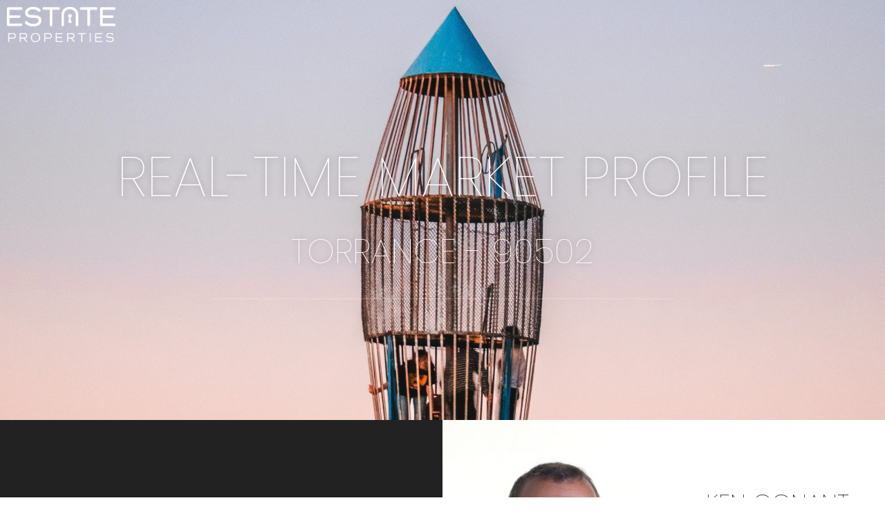

--- FILE ---
content_type: text/css
request_url: https://eplare.com/wp-content/uploads/elementor/css/post-2954.css?ver=1768274116
body_size: 2383
content:
.elementor-2954 .elementor-element.elementor-element-59bbda15 > .elementor-container > .elementor-column > .elementor-widget-wrap{align-content:center;align-items:center;}.elementor-2954 .elementor-element.elementor-element-59bbda15:not(.elementor-motion-effects-element-type-background), .elementor-2954 .elementor-element.elementor-element-59bbda15 > .elementor-motion-effects-container > .elementor-motion-effects-layer{background-image:url("https://eplare.com/wp-content/uploads/2022/06/90505-Torrance-scaled.jpg");background-position:center center;background-repeat:no-repeat;background-size:cover;}.elementor-2954 .elementor-element.elementor-element-59bbda15 > .elementor-background-overlay{background-color:#0000009E;opacity:0.59;transition:background 0.3s, border-radius 0.3s, opacity 0.3s;}.elementor-2954 .elementor-element.elementor-element-59bbda15 > .elementor-container{min-height:75vh;}.elementor-2954 .elementor-element.elementor-element-59bbda15{transition:background 0.3s, border 0.3s, border-radius 0.3s, box-shadow 0.3s;margin-top:0px;margin-bottom:0px;padding:0px 100px 0px 100px;}.elementor-2954 .elementor-element.elementor-element-7bcc6f2.elementor-column > .elementor-widget-wrap{justify-content:center;}.elementor-2954 .elementor-element.elementor-element-47df7a30{--spacer-size:60px;}.elementor-2954 .elementor-element.elementor-element-532ea681{--spacer-size:90px;}.elementor-widget-heading .elementor-heading-title{font-family:var( --e-global-typography-primary-font-family ), Sans-serif;font-weight:var( --e-global-typography-primary-font-weight );color:var( --e-global-color-primary );}.elementor-2954 .elementor-element.elementor-element-5acaa8fb{text-align:center;}.elementor-2954 .elementor-element.elementor-element-5acaa8fb .elementor-heading-title{font-family:"Poppins", Sans-serif;font-size:80px;font-weight:100;text-transform:uppercase;font-style:normal;text-shadow:0px 0px 10px rgba(0,0,0,0.3);color:#FFFFFF;}.elementor-2954 .elementor-element.elementor-element-20c8e426{text-align:center;}.elementor-2954 .elementor-element.elementor-element-20c8e426 .elementor-heading-title{font-family:"Poppins", Sans-serif;font-size:50px;font-weight:100;text-transform:uppercase;font-style:normal;text-shadow:0px 0px 10px rgba(0,0,0,0.3);color:#FFFFFF;}.elementor-widget-divider{--divider-color:var( --e-global-color-secondary );}.elementor-widget-divider .elementor-divider__text{color:var( --e-global-color-secondary );font-family:var( --e-global-typography-secondary-font-family ), Sans-serif;font-weight:var( --e-global-typography-secondary-font-weight );}.elementor-widget-divider.elementor-view-stacked .elementor-icon{background-color:var( --e-global-color-secondary );}.elementor-widget-divider.elementor-view-framed .elementor-icon, .elementor-widget-divider.elementor-view-default .elementor-icon{color:var( --e-global-color-secondary );border-color:var( --e-global-color-secondary );}.elementor-widget-divider.elementor-view-framed .elementor-icon, .elementor-widget-divider.elementor-view-default .elementor-icon svg{fill:var( --e-global-color-secondary );}.elementor-2954 .elementor-element.elementor-element-3ff05f9a{--divider-border-style:solid;--divider-color:#FFFFFF42;--divider-border-width:1px;}.elementor-2954 .elementor-element.elementor-element-3ff05f9a .elementor-divider-separator{width:63%;margin:0 auto;margin-center:0;}.elementor-2954 .elementor-element.elementor-element-3ff05f9a .elementor-divider{text-align:center;padding-block-start:15px;padding-block-end:15px;}.elementor-2954 .elementor-element.elementor-element-74162525{--spacer-size:50px;}.elementor-2954 .elementor-element.elementor-element-40f2f831{--spacer-size:60px;}.elementor-2954 .elementor-element.elementor-element-4401d47 > .elementor-container > .elementor-column > .elementor-widget-wrap{align-content:center;align-items:center;}.elementor-2954 .elementor-element.elementor-element-4401d47{margin-top:0px;margin-bottom:0px;padding:0px 0px 0px 0px;}.elementor-2954 .elementor-element.elementor-element-69aab89:not(.elementor-motion-effects-element-type-background) > .elementor-widget-wrap, .elementor-2954 .elementor-element.elementor-element-69aab89 > .elementor-widget-wrap > .elementor-motion-effects-container > .elementor-motion-effects-layer{background-color:#222222;}.elementor-2954 .elementor-element.elementor-element-69aab89 > .elementor-element-populated{transition:background 0.3s, border 0.3s, border-radius 0.3s, box-shadow 0.3s;margin:0px 0px 0px 0px;--e-column-margin-right:0px;--e-column-margin-left:0px;padding:100px 100px 100px 100px;}.elementor-2954 .elementor-element.elementor-element-69aab89 > .elementor-element-populated > .elementor-background-overlay{transition:background 0.3s, border-radius 0.3s, opacity 0.3s;}.elementor-2954 .elementor-element.elementor-element-18b3386 > .elementor-element-populated{margin:0px 0px 0px 0px;--e-column-margin-right:0px;--e-column-margin-left:0px;padding:0px 0px 0px 0px;}.elementor-2954 .elementor-element.elementor-element-758aab0 > .elementor-container > .elementor-column > .elementor-widget-wrap{align-content:center;align-items:center;}.elementor-2954 .elementor-element.elementor-element-758aab0{margin-top:0px;margin-bottom:0px;padding:0px 0px 0px 0px;}.elementor-2954 .elementor-element.elementor-element-29a0d4c > .elementor-element-populated{margin:0px 0px 0px 0px;--e-column-margin-right:0px;--e-column-margin-left:0px;padding:0px 0px 0px 0px;}.elementor-widget-image .widget-image-caption{color:var( --e-global-color-text );font-family:var( --e-global-typography-text-font-family ), Sans-serif;font-weight:var( --e-global-typography-text-font-weight );}.elementor-2954 .elementor-element.elementor-element-de91ea1 > .elementor-widget-container{margin:0px 0px 0px 0px;}.elementor-2954 .elementor-element.elementor-element-de91ea1{text-align:start;}.elementor-2954 .elementor-element.elementor-element-de91ea1 img{width:100%;}.elementor-2954 .elementor-element.elementor-element-3af9397:not(.elementor-motion-effects-element-type-background) > .elementor-widget-wrap, .elementor-2954 .elementor-element.elementor-element-3af9397 > .elementor-widget-wrap > .elementor-motion-effects-container > .elementor-motion-effects-layer{background-color:#FFFFFF;}.elementor-bc-flex-widget .elementor-2954 .elementor-element.elementor-element-3af9397.elementor-column .elementor-widget-wrap{align-items:center;}.elementor-2954 .elementor-element.elementor-element-3af9397.elementor-column.elementor-element[data-element_type="column"] > .elementor-widget-wrap.elementor-element-populated{align-content:center;align-items:center;}.elementor-2954 .elementor-element.elementor-element-3af9397 > .elementor-element-populated{transition:background 0.3s, border 0.3s, border-radius 0.3s, box-shadow 0.3s;margin:0px 0px 0px 0px;--e-column-margin-right:0px;--e-column-margin-left:0px;padding:0px 0px 0px 0px;}.elementor-2954 .elementor-element.elementor-element-3af9397 > .elementor-element-populated > .elementor-background-overlay{transition:background 0.3s, border-radius 0.3s, opacity 0.3s;}.elementor-2954 .elementor-element.elementor-element-777091a{text-align:center;}.elementor-2954 .elementor-element.elementor-element-777091a .elementor-heading-title{font-family:"Poppins", Sans-serif;font-size:35px;font-weight:100;color:#000000;}.elementor-widget-text-editor{font-family:var( --e-global-typography-text-font-family ), Sans-serif;font-weight:var( --e-global-typography-text-font-weight );color:var( --e-global-color-text );}.elementor-widget-text-editor.elementor-drop-cap-view-stacked .elementor-drop-cap{background-color:var( --e-global-color-primary );}.elementor-widget-text-editor.elementor-drop-cap-view-framed .elementor-drop-cap, .elementor-widget-text-editor.elementor-drop-cap-view-default .elementor-drop-cap{color:var( --e-global-color-primary );border-color:var( --e-global-color-primary );}.elementor-2954 .elementor-element.elementor-element-94046d0 > .elementor-widget-container{margin:0px 0px 0px 0px;padding:0px 0px 0px 0px;}.elementor-2954 .elementor-element.elementor-element-94046d0{text-align:center;font-family:"Roboto", Sans-serif;font-size:18px;font-weight:300;color:#000000;}.elementor-2954 .elementor-element.elementor-element-b0f2c5e{--grid-template-columns:repeat(0, auto);--grid-column-gap:5px;--grid-row-gap:0px;}.elementor-2954 .elementor-element.elementor-element-b0f2c5e .elementor-widget-container{text-align:center;}.elementor-2954 .elementor-element.elementor-element-ce381a6:not(.elementor-motion-effects-element-type-background), .elementor-2954 .elementor-element.elementor-element-ce381a6 > .elementor-motion-effects-container > .elementor-motion-effects-layer{background-color:#FFFFFF;}.elementor-2954 .elementor-element.elementor-element-ce381a6{transition:background 0.3s, border 0.3s, border-radius 0.3s, box-shadow 0.3s;margin-top:0px;margin-bottom:0px;padding:100px 0px 100px 0px;}.elementor-2954 .elementor-element.elementor-element-ce381a6 > .elementor-background-overlay{transition:background 0.3s, border-radius 0.3s, opacity 0.3s;}.elementor-bc-flex-widget .elementor-2954 .elementor-element.elementor-element-731c943.elementor-column .elementor-widget-wrap{align-items:center;}.elementor-2954 .elementor-element.elementor-element-731c943.elementor-column.elementor-element[data-element_type="column"] > .elementor-widget-wrap.elementor-element-populated{align-content:center;align-items:center;}.elementor-2954 .elementor-element.elementor-element-731c943 > .elementor-element-populated{border-style:solid;border-width:0px 1px 0px 0px;border-color:#CCCCCC;transition:background 0.3s, border 0.3s, border-radius 0.3s, box-shadow 0.3s;margin:0px 0px 0px 0px;--e-column-margin-right:0px;--e-column-margin-left:0px;padding:0px 100px 0px 100px;}.elementor-2954 .elementor-element.elementor-element-731c943 > .elementor-element-populated, .elementor-2954 .elementor-element.elementor-element-731c943 > .elementor-element-populated > .elementor-background-overlay, .elementor-2954 .elementor-element.elementor-element-731c943 > .elementor-background-slideshow{border-radius:0px 0px 0px 0px;}.elementor-2954 .elementor-element.elementor-element-731c943 > .elementor-element-populated > .elementor-background-overlay{transition:background 0.3s, border-radius 0.3s, opacity 0.3s;}.elementor-2954 .elementor-element.elementor-element-3cdaa2a{--spacer-size:50px;}.elementor-2954 .elementor-element.elementor-element-62e91761 > .elementor-widget-container{padding:0% 10% 0% 10%;}.elementor-2954 .elementor-element.elementor-element-77da1f8 > .elementor-element-populated{margin:0px 0px 0px 0px;--e-column-margin-right:0px;--e-column-margin-left:0px;padding:0px 0px 0px 0px;}.elementor-2954 .elementor-element.elementor-element-8cca586 > .elementor-widget-container{padding:0% 020% 0% 20%;}.elementor-2954 .elementor-element.elementor-element-75d68f7:not(.elementor-motion-effects-element-type-background), .elementor-2954 .elementor-element.elementor-element-75d68f7 > .elementor-motion-effects-container > .elementor-motion-effects-layer{background-color:#F2F2F2;}.elementor-2954 .elementor-element.elementor-element-75d68f7{transition:background 0.3s, border 0.3s, border-radius 0.3s, box-shadow 0.3s;margin-top:0px;margin-bottom:0px;padding:50px 0px 50px 0px;}.elementor-2954 .elementor-element.elementor-element-75d68f7 > .elementor-background-overlay{transition:background 0.3s, border-radius 0.3s, opacity 0.3s;}.elementor-2954 .elementor-element.elementor-element-29a2273 > .elementor-element-populated{margin:0px 0px 0px 0px;--e-column-margin-right:0px;--e-column-margin-left:0px;padding:0px 0px 0px 0px;}.elementor-2954 .elementor-element.elementor-element-ad22ffa{margin-top:0px;margin-bottom:0px;padding:0px 0px 0px 0px;}.elementor-widget-tabs .elementor-tab-title, .elementor-widget-tabs .elementor-tab-title a{color:var( --e-global-color-primary );}.elementor-widget-tabs .elementor-tab-title.elementor-active,
					 .elementor-widget-tabs .elementor-tab-title.elementor-active a{color:var( --e-global-color-accent );}.elementor-widget-tabs .elementor-tab-title{font-family:var( --e-global-typography-primary-font-family ), Sans-serif;font-weight:var( --e-global-typography-primary-font-weight );}.elementor-widget-tabs .elementor-tab-content{color:var( --e-global-color-text );font-family:var( --e-global-typography-text-font-family ), Sans-serif;font-weight:var( --e-global-typography-text-font-weight );}.elementor-2954 .elementor-element.elementor-element-db8035b > .elementor-widget-container{padding:0px 0px 0px 0px;}.elementor-2954 .elementor-element.elementor-element-db8035b .elementor-tab-title, .elementor-2954 .elementor-element.elementor-element-db8035b .elementor-tab-title:before, .elementor-2954 .elementor-element.elementor-element-db8035b .elementor-tab-title:after, .elementor-2954 .elementor-element.elementor-element-db8035b .elementor-tab-content, .elementor-2954 .elementor-element.elementor-element-db8035b .elementor-tabs-content-wrapper{border-width:1px;}.elementor-2954 .elementor-element.elementor-element-db8035b .elementor-tab-mobile-title, .elementor-2954 .elementor-element.elementor-element-db8035b .elementor-tab-desktop-title.elementor-active, .elementor-2954 .elementor-element.elementor-element-db8035b .elementor-tab-title:before, .elementor-2954 .elementor-element.elementor-element-db8035b .elementor-tab-title:after, .elementor-2954 .elementor-element.elementor-element-db8035b .elementor-tab-content, .elementor-2954 .elementor-element.elementor-element-db8035b .elementor-tabs-content-wrapper{border-color:#F2F2F2;}.elementor-2954 .elementor-element.elementor-element-db8035b .elementor-tab-title, .elementor-2954 .elementor-element.elementor-element-db8035b .elementor-tab-title a{color:#000000;}.elementor-2954 .elementor-element.elementor-element-db8035b .elementor-tab-title.elementor-active,
					 .elementor-2954 .elementor-element.elementor-element-db8035b .elementor-tab-title.elementor-active a{color:#43A6E0;}.elementor-2954 .elementor-element.elementor-element-db8035b .elementor-tab-title{font-family:"Poppins", Sans-serif;font-size:24px;font-weight:300;}.elementor-2954 .elementor-element.elementor-element-588db39:not(.elementor-motion-effects-element-type-background), .elementor-2954 .elementor-element.elementor-element-588db39 > .elementor-motion-effects-container > .elementor-motion-effects-layer{background-color:#1B2C58;}.elementor-2954 .elementor-element.elementor-element-588db39{transition:background 0.3s, border 0.3s, border-radius 0.3s, box-shadow 0.3s;padding:100px 0px 100px 0px;}.elementor-2954 .elementor-element.elementor-element-588db39 > .elementor-background-overlay{transition:background 0.3s, border-radius 0.3s, opacity 0.3s;}.elementor-2954 .elementor-element.elementor-element-eb6f631{text-align:center;}.elementor-2954 .elementor-element.elementor-element-eb6f631 .elementor-heading-title{font-family:"Poppins", Sans-serif;font-size:50px;font-weight:100;text-transform:uppercase;font-style:normal;line-height:1.2em;color:#FFFFFF;}.elementor-widget-button .elementor-button{background-color:var( --e-global-color-accent );font-family:var( --e-global-typography-accent-font-family ), Sans-serif;font-weight:var( --e-global-typography-accent-font-weight );}.elementor-2954 .elementor-element.elementor-element-45d16f0 .elementor-button{background-color:#FFFFFF;font-family:"Open Sans", Sans-serif;font-weight:400;text-transform:uppercase;font-style:normal;fill:#000000;color:#000000;border-radius:0px 0px 0px 0px;}.elementor-2954 .elementor-element.elementor-element-c3e36ad:not(.elementor-motion-effects-element-type-background), .elementor-2954 .elementor-element.elementor-element-c3e36ad > .elementor-motion-effects-container > .elementor-motion-effects-layer{background-color:#000000;}.elementor-2954 .elementor-element.elementor-element-c3e36ad{transition:background 0.3s, border 0.3s, border-radius 0.3s, box-shadow 0.3s;padding:50px 100px 0px 100px;}.elementor-2954 .elementor-element.elementor-element-c3e36ad > .elementor-background-overlay{transition:background 0.3s, border-radius 0.3s, opacity 0.3s;}.elementor-2954 .elementor-element.elementor-element-401a45a9{text-align:center;}.elementor-2954 .elementor-element.elementor-element-401a45a9 .elementor-heading-title{font-family:"Poppins", Sans-serif;font-size:35px;font-weight:100;color:#FFFFFF;}.elementor-2954 .elementor-element.elementor-element-0b04c7c > .elementor-widget-container{padding:010px 10px 0px 10px;}@media(min-width:768px){.elementor-2954 .elementor-element.elementor-element-29a0d4c{width:51.497%;}.elementor-2954 .elementor-element.elementor-element-3af9397{width:48.503%;}}@media(max-width:1024px){.elementor-2954 .elementor-element.elementor-element-59bbda15{padding:0px 50px 0px 50px;}}@media(max-width:767px){.elementor-2954 .elementor-element.elementor-element-59bbda15{padding:0px 0px 0px 0px;}}/* Start custom CSS for shortcode, class: .elementor-element-0b04c7c */.with_frm_style input[type=text], .with_frm_style input[type=password], .with_frm_style input[type=email], .with_frm_style input[type=number], .with_frm_style input[type=url], .with_frm_style input[type=tel], .with_frm_style input[type=phone], .with_frm_style input[type=search], .with_frm_style select, .with_frm_style textarea, .frm_form_fields_style, .with_frm_style .frm_scroll_box .frm_opt_container, .frm_form_fields_active_style, .frm_form_fields_error_style, .with_frm_style .frm-card-element.StripeElement, .with_frm_style .chosen-container-multi .chosen-choices, .with_frm_style .chosen-container-single .chosen-single {
    background-color: #ffffff!important;
}/* End custom CSS */
/* Start custom CSS */@media (min-width: 768px)
.modal-dialog {
    width: 600px!important;
    margin: 200px auto!important;
}
.frm_forms.frm_full_submit .frm_submit button {
    background-color: #ffffff!important;
    color: #000000!important;
        margin-top: 36px!important;
    padding: 22px!important;
}
.with_frm_style .frm_top_container .frm_primary_label, .with_frm_style .frm_hidden_container .frm_primary_label, .with_frm_style .frm_pos_top {
    color: #ffffff!important;
}
.with_frm_style .frm_primary_label {
    font-weight:100!important;
}
.with_frm_style input[type=text], .with_frm_style input[type=password], .with_frm_style input[type=email], .with_frm_style input[type=number], .with_frm_style input[type=url], .with_frm_style input[type=tel], .with_frm_style input[type=phone], .with_frm_style input[type=search], .with_frm_style select, .with_frm_style textarea, .frm_form_fields_style, .with_frm_style .frm_scroll_box .frm_opt_container, .frm_form_fields_active_style, .frm_form_fields_error_style, .with_frm_style .frm-card-element.StripeElement, .with_frm_style .chosen-container-multi .chosen-choices, .with_frm_style .chosen-container-single .chosen-single {
    height:65px!important;
}/* End custom CSS */

--- FILE ---
content_type: text/css
request_url: https://eplare.com/wp-content/uploads/elementor/css/post-102.css?ver=1768245287
body_size: 406
content:
.elementor-102 .elementor-element.elementor-element-1ba193f:not(.elementor-motion-effects-element-type-background), .elementor-102 .elementor-element.elementor-element-1ba193f > .elementor-motion-effects-container > .elementor-motion-effects-layer{background-color:#000000;}.elementor-102 .elementor-element.elementor-element-1ba193f{transition:background 0.3s, border 0.3s, border-radius 0.3s, box-shadow 0.3s;color:#FFFFFF;padding:40px 40px 40px 40px;}.elementor-102 .elementor-element.elementor-element-1ba193f > .elementor-background-overlay{transition:background 0.3s, border-radius 0.3s, opacity 0.3s;}.elementor-102 .elementor-element.elementor-element-1ba193f > .elementor-container{text-align:center;}.elementor-widget-text-editor{font-family:var( --e-global-typography-text-font-family ), Sans-serif;font-weight:var( --e-global-typography-text-font-weight );color:var( --e-global-color-text );}.elementor-widget-text-editor.elementor-drop-cap-view-stacked .elementor-drop-cap{background-color:var( --e-global-color-primary );}.elementor-widget-text-editor.elementor-drop-cap-view-framed .elementor-drop-cap, .elementor-widget-text-editor.elementor-drop-cap-view-default .elementor-drop-cap{color:var( --e-global-color-primary );border-color:var( --e-global-color-primary );}.elementor-102 .elementor-element.elementor-element-3960d73{font-family:"Open Sans", Sans-serif;font-size:12px;font-weight:100;color:#FFFFFF;}

--- FILE ---
content_type: text/css
request_url: https://eplare.com/wp-content/uploads/elementor/css/post-1904.css?ver=1768246725
body_size: 398
content:
.elementor-widget-tabs .elementor-tab-title, .elementor-widget-tabs .elementor-tab-title a{color:var( --e-global-color-primary );}.elementor-widget-tabs .elementor-tab-title.elementor-active,
					 .elementor-widget-tabs .elementor-tab-title.elementor-active a{color:var( --e-global-color-accent );}.elementor-widget-tabs .elementor-tab-title{font-family:var( --e-global-typography-primary-font-family ), Sans-serif;font-weight:var( --e-global-typography-primary-font-weight );}.elementor-widget-tabs .elementor-tab-content{color:var( --e-global-color-text );font-family:var( --e-global-typography-text-font-family ), Sans-serif;font-weight:var( --e-global-typography-text-font-weight );}.elementor-1904 .elementor-element.elementor-element-6ac9d0f .elementor-tabs-wrapper{width:35%;}.elementor-1904 .elementor-element.elementor-element-6ac9d0f .elementor-tab-title, .elementor-1904 .elementor-element.elementor-element-6ac9d0f .elementor-tab-title:before, .elementor-1904 .elementor-element.elementor-element-6ac9d0f .elementor-tab-title:after, .elementor-1904 .elementor-element.elementor-element-6ac9d0f .elementor-tab-content, .elementor-1904 .elementor-element.elementor-element-6ac9d0f .elementor-tabs-content-wrapper{border-width:0px;}.elementor-1904 .elementor-element.elementor-element-6ac9d0f .elementor-tab-desktop-title.elementor-active{background-color:#F9F9F9;}.elementor-1904 .elementor-element.elementor-element-6ac9d0f .elementor-tabs-content-wrapper{background-color:#F9F9F9;}.elementor-1904 .elementor-element.elementor-element-6ac9d0f .elementor-tab-title, .elementor-1904 .elementor-element.elementor-element-6ac9d0f .elementor-tab-title a{color:#000000;}.elementor-1904 .elementor-element.elementor-element-6ac9d0f .elementor-tab-title.elementor-active,
					 .elementor-1904 .elementor-element.elementor-element-6ac9d0f .elementor-tab-title.elementor-active a{color:#43A6E0;}.elementor-1904 .elementor-element.elementor-element-6ac9d0f .elementor-tab-title{font-family:"Open Sans", Sans-serif;font-size:18px;font-weight:400;text-transform:none;letter-spacing:0px;}.elementor-1904 .elementor-element.elementor-element-6ac9d0f .elementor-tab-content{color:#000000;}

--- FILE ---
content_type: text/css
request_url: https://eplare.com/wp-content/uploads/elementor/css/post-1905.css?ver=1768246725
body_size: 374
content:
.elementor-widget-tabs .elementor-tab-title, .elementor-widget-tabs .elementor-tab-title a{color:var( --e-global-color-primary );}.elementor-widget-tabs .elementor-tab-title.elementor-active,
					 .elementor-widget-tabs .elementor-tab-title.elementor-active a{color:var( --e-global-color-accent );}.elementor-widget-tabs .elementor-tab-title{font-family:var( --e-global-typography-primary-font-family ), Sans-serif;font-weight:var( --e-global-typography-primary-font-weight );}.elementor-widget-tabs .elementor-tab-content{color:var( --e-global-color-text );font-family:var( --e-global-typography-text-font-family ), Sans-serif;font-weight:var( --e-global-typography-text-font-weight );}.elementor-1905 .elementor-element.elementor-element-4eaed917 .elementor-tabs-wrapper{width:35%;}.elementor-1905 .elementor-element.elementor-element-4eaed917 .elementor-tab-title, .elementor-1905 .elementor-element.elementor-element-4eaed917 .elementor-tab-title:before, .elementor-1905 .elementor-element.elementor-element-4eaed917 .elementor-tab-title:after, .elementor-1905 .elementor-element.elementor-element-4eaed917 .elementor-tab-content, .elementor-1905 .elementor-element.elementor-element-4eaed917 .elementor-tabs-content-wrapper{border-width:0px;}.elementor-1905 .elementor-element.elementor-element-4eaed917 .elementor-tab-desktop-title.elementor-active{background-color:#F9F9F9;}.elementor-1905 .elementor-element.elementor-element-4eaed917 .elementor-tabs-content-wrapper{background-color:#F9F9F9;}.elementor-1905 .elementor-element.elementor-element-4eaed917 .elementor-tab-title, .elementor-1905 .elementor-element.elementor-element-4eaed917 .elementor-tab-title a{color:#000000;}.elementor-1905 .elementor-element.elementor-element-4eaed917 .elementor-tab-title.elementor-active,
					 .elementor-1905 .elementor-element.elementor-element-4eaed917 .elementor-tab-title.elementor-active a{color:#43A6E0;}.elementor-1905 .elementor-element.elementor-element-4eaed917 .elementor-tab-title{font-family:"Open Sans", Sans-serif;font-size:18px;font-weight:400;}.elementor-1905 .elementor-element.elementor-element-4eaed917 .elementor-tab-content{color:#000000;}

--- FILE ---
content_type: text/css
request_url: https://eplare.com/wp-content/uploads/elementor/css/post-278.css?ver=1768245287
body_size: 397
content:
.elementor-278 .elementor-element.elementor-element-afc5d6d > .elementor-element-populated{margin:0px 0px 0px 0px;--e-column-margin-right:0px;--e-column-margin-left:0px;padding:0px 0px 0px 0px;}.elementor-widget-heading .elementor-heading-title{font-family:var( --e-global-typography-primary-font-family ), Sans-serif;font-weight:var( --e-global-typography-primary-font-weight );color:var( --e-global-color-primary );}.elementor-278 .elementor-element.elementor-element-a4212b6 .elementor-heading-title{font-family:"Poppins", Sans-serif;font-size:32px;font-weight:100;text-transform:uppercase;color:#FFFFFF;}.elementor-widget-text-editor{font-family:var( --e-global-typography-text-font-family ), Sans-serif;font-weight:var( --e-global-typography-text-font-weight );color:var( --e-global-color-text );}.elementor-widget-text-editor.elementor-drop-cap-view-stacked .elementor-drop-cap{background-color:var( --e-global-color-primary );}.elementor-widget-text-editor.elementor-drop-cap-view-framed .elementor-drop-cap, .elementor-widget-text-editor.elementor-drop-cap-view-default .elementor-drop-cap{color:var( --e-global-color-primary );border-color:var( --e-global-color-primary );}.elementor-278 .elementor-element.elementor-element-7e62d93 > .elementor-widget-container{margin:0px 0px 0px 0px;padding:0px 0px 0px 0px;}.elementor-278 .elementor-element.elementor-element-7e62d93{font-family:"Open Sans", Sans-serif;font-weight:300;color:#FFFFFF;}

--- FILE ---
content_type: text/css
request_url: https://eplare.com/wp-content/uploads/elementor/css/post-1903.css?ver=1768246726
body_size: 353
content:
.elementor-widget-tabs .elementor-tab-title, .elementor-widget-tabs .elementor-tab-title a{color:var( --e-global-color-primary );}.elementor-widget-tabs .elementor-tab-title.elementor-active,
					 .elementor-widget-tabs .elementor-tab-title.elementor-active a{color:var( --e-global-color-accent );}.elementor-widget-tabs .elementor-tab-title{font-family:var( --e-global-typography-primary-font-family ), Sans-serif;font-weight:var( --e-global-typography-primary-font-weight );}.elementor-widget-tabs .elementor-tab-content{color:var( --e-global-color-text );font-family:var( --e-global-typography-text-font-family ), Sans-serif;font-weight:var( --e-global-typography-text-font-weight );}.elementor-1903 .elementor-element.elementor-element-7fadd7b8 .elementor-tab-title, .elementor-1903 .elementor-element.elementor-element-7fadd7b8 .elementor-tab-title:before, .elementor-1903 .elementor-element.elementor-element-7fadd7b8 .elementor-tab-title:after, .elementor-1903 .elementor-element.elementor-element-7fadd7b8 .elementor-tab-content, .elementor-1903 .elementor-element.elementor-element-7fadd7b8 .elementor-tabs-content-wrapper{border-width:1px;}.elementor-1903 .elementor-element.elementor-element-7fadd7b8 .elementor-tab-mobile-title, .elementor-1903 .elementor-element.elementor-element-7fadd7b8 .elementor-tab-desktop-title.elementor-active, .elementor-1903 .elementor-element.elementor-element-7fadd7b8 .elementor-tab-title:before, .elementor-1903 .elementor-element.elementor-element-7fadd7b8 .elementor-tab-title:after, .elementor-1903 .elementor-element.elementor-element-7fadd7b8 .elementor-tab-content, .elementor-1903 .elementor-element.elementor-element-7fadd7b8 .elementor-tabs-content-wrapper{border-color:#F2F2F2;}.elementor-1903 .elementor-element.elementor-element-7fadd7b8 .elementor-tab-title, .elementor-1903 .elementor-element.elementor-element-7fadd7b8 .elementor-tab-title a{color:#000000;}.elementor-1903 .elementor-element.elementor-element-7fadd7b8 .elementor-tab-title.elementor-active,
					 .elementor-1903 .elementor-element.elementor-element-7fadd7b8 .elementor-tab-title.elementor-active a{color:#43A6E0;}.elementor-1903 .elementor-element.elementor-element-7fadd7b8 .elementor-tab-title{font-family:"Poppins", Sans-serif;font-size:24px;font-weight:300;}

--- FILE ---
content_type: text/css
request_url: https://eplare.com/wp-content/uploads/elementor/css/post-1902.css?ver=1768246726
body_size: 354
content:
.elementor-widget-tabs .elementor-tab-title, .elementor-widget-tabs .elementor-tab-title a{color:var( --e-global-color-primary );}.elementor-widget-tabs .elementor-tab-title.elementor-active,
					 .elementor-widget-tabs .elementor-tab-title.elementor-active a{color:var( --e-global-color-accent );}.elementor-widget-tabs .elementor-tab-title{font-family:var( --e-global-typography-primary-font-family ), Sans-serif;font-weight:var( --e-global-typography-primary-font-weight );}.elementor-widget-tabs .elementor-tab-content{color:var( --e-global-color-text );font-family:var( --e-global-typography-text-font-family ), Sans-serif;font-weight:var( --e-global-typography-text-font-weight );}.elementor-1902 .elementor-element.elementor-element-6079d735 .elementor-tab-title, .elementor-1902 .elementor-element.elementor-element-6079d735 .elementor-tab-title:before, .elementor-1902 .elementor-element.elementor-element-6079d735 .elementor-tab-title:after, .elementor-1902 .elementor-element.elementor-element-6079d735 .elementor-tab-content, .elementor-1902 .elementor-element.elementor-element-6079d735 .elementor-tabs-content-wrapper{border-width:1px;}.elementor-1902 .elementor-element.elementor-element-6079d735 .elementor-tab-mobile-title, .elementor-1902 .elementor-element.elementor-element-6079d735 .elementor-tab-desktop-title.elementor-active, .elementor-1902 .elementor-element.elementor-element-6079d735 .elementor-tab-title:before, .elementor-1902 .elementor-element.elementor-element-6079d735 .elementor-tab-title:after, .elementor-1902 .elementor-element.elementor-element-6079d735 .elementor-tab-content, .elementor-1902 .elementor-element.elementor-element-6079d735 .elementor-tabs-content-wrapper{border-color:#ECECEC;}.elementor-1902 .elementor-element.elementor-element-6079d735 .elementor-tab-title, .elementor-1902 .elementor-element.elementor-element-6079d735 .elementor-tab-title a{color:#000000;}.elementor-1902 .elementor-element.elementor-element-6079d735 .elementor-tab-title.elementor-active,
					 .elementor-1902 .elementor-element.elementor-element-6079d735 .elementor-tab-title.elementor-active a{color:#43A6E0;}.elementor-1902 .elementor-element.elementor-element-6079d735 .elementor-tab-title{font-family:"Poppins", Sans-serif;font-size:24px;font-weight:300;}